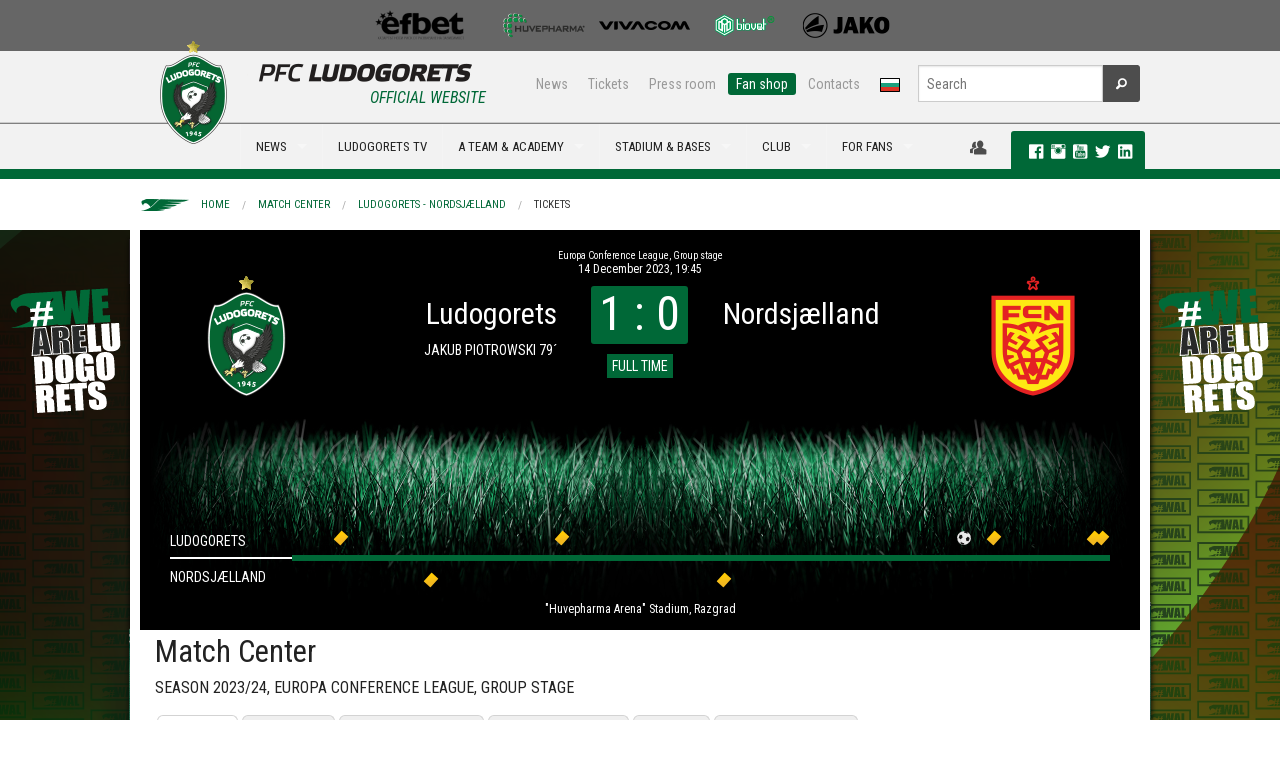

--- FILE ---
content_type: text/html; charset=utf-8
request_url: https://ludogorets.com/en/match-center/?m=1995&t=tickets
body_size: 8372
content:
<!DOCTYPE html>
<!--[if IE 9]><html class="lt-ie10" lang="en" > <![endif]-->
<html class="no-js" lang="en" >
  <head>
    <meta charset="utf-8" />
    <meta name="viewport" content="width=device-width, initial-scale=1.0" />
    <meta http-equiv="X-UA-Compatible" content="IE=Edge,chrome=1" />
	<meta name="keywords" content="" />
	<meta name="description" content="" />
	<title>Match Center: Ludogorets - Nordsjælland, 14.12.2023: Tickets | PFC Ludogorets</title>
	<meta property="og:url" content="https://www.ludogorets.com/en/match-center/?m=1995&amp;t=tickets" />
	<meta property="og:image" content="https://www.ludogorets.com/news/2020/20200703105447_medium.jpg" />

    <link rel='stylesheet' href='https://fonts.googleapis.com/css?family=Roboto+Condensed:400,700,700italic,400italic&subset=cyrillic,latin' type='text/css' />
    <link rel="stylesheet" href="//ajax.googleapis.com/ajax/libs/jqueryui/1.10.4/themes/smoothness/jquery-ui.css" />
    <link rel="stylesheet" href="/css/foundation.css" />
    <link rel="stylesheet" href="/css/foundation-icons/foundation-icons.css" />
    <link rel="stylesheet" href="/css/responsive-tables.css" />
    <link rel="stylesheet" href="/js/videoplayer/skin/minimalist.css" />
    <link rel="stylesheet" href="/js/slick-1.3.12/slick/slick.css" />
    <link rel="stylesheet" href="/main_template.css?t=2026012407" type="text/css" />
        
    <link rel="shortcut icon" href="/favicon.ico" type="image/x-icon" />
       
    <script src="/js/vendor/modernizr.js"></script>
    <script src="/js/vendor/jquery.js"></script>
    <script src="/js/videoplayer/flowplayer.min.js"></script>
  </head>
<body>

<div class="fullwidth noscroll web"> <!--BANNER-START-->
<!--<div class="bgr-black">
	<div class="row">
		<div class="large-12 hide-for-small text-center banner-728x90">
			<a href="#"><img src="/images/Root/content/web/bg/header/top_banner/images/AurubisBanner728x90.png" /></a>
		</div>
	</div>
</div>-->
<!--BANNER-END-->
<!--SPONSORS-START-->
<div class="bgr-gray">
  <div class="row">
    <div class="medium-12 hide-for-small text-center sponsors-small">

      <a href="/en/sponsors/" id="sp-img">&nbsp;</a>

    </div>
  </div>
</div>
<!--SPONSORS-END-->
<div id="fb-root"></div>
<script>(function(d, s, id) {
  var js, fjs = d.getElementsByTagName(s)[0];
  if (d.getElementById(id)) return;
  js = d.createElement(s); js.id = id;
  js.src = 'https://connect.facebook.net/en_US/sdk.js#xfbml=1&version=v2.10&appId=444819059222342';
  fjs.parentNode.insertBefore(js, fjs);
}(document, 'script', 'facebook-jssdk'));</script>
<!--MENU-START-->
<div class="bgr-whitegray border-bottom hide-for-small">
	<div class="row collapse">
		<div class="medium-4 columns" style="height:70px;"></div>
		<div class="medium-8 text-right columns">
			<div class="row collapse">
				<div class="small-8 columns nav-sub">
					<dl class="sub-nav right">
						<dd><a href="/en/news/">News</a></dd>
						<dd><a href="/en/stadium/tickets/">Tickets</a></dd> 
						<dd><a href="/en/press-office/">Press room</a></dd> 
						<dd class="active"><a href="https://fanshop.ludogorets.com/en/" target="_blank">Fan shop</a></dd> 
						<dd><a href="/en/about/contacts/">Contacts</a></dd> 
						<dd><a href="/bg/"><img src="/images/Root/content/web/bg/header/main_menu/images/langBG.png" /></a></dd>
					</dl>
				</div>
				<div class="small-4 columns nav-search">
					<form method="get" action="/en/search/" id="searchForm">
						<div class="row collapse">
							<div class="small-10 columns">
								<input type="text" name="s" placeholder="Search" maxlength="45">
							</div>
							<div class="small-2 columns">
								<button type="submit" class="button fi-magnifying-glass postfix radius secondary"></button>
							</div>
						</div>
					</form>
				</div>
			</div>
		</div>
	</div>
</div>
<div class="bgr-whitegray border-top border-bottom-green relative">
	<div class="row collapse relative">
		<div class="contain-to-grid">
			<nav class="top-bar" data-topbar>
				<ul class="title-area">
					<li class="name">
						<div class="hide-for-medium-up bgr-whitegray">
							<a href="/en/"><img src="/images/Root/content/web/bg/header/main_menu/images/logoEN-small_2025.png" style="height:35px;margin:5px;border:none;" /></a>
							<a href="/bg/"><img src="/images/Root/content/web/bg/header/main_menu/images/langBG.png" style="position:absolute;top:15px;right:80px;border:none;z-index:99" /></a>
						</div>
					</li>
					<li class="toggle-topbar menu-icon"><a href="#"><span class="primary">MENU <i class="fi-list"></i></span></a></li>
				</ul>
				
				<section class="top-bar-section">
					<ul class="left">
						<li>
							<div class="hide-for-small" style="width:100px">
								<a href="/en/" style="font-size:0;line-height:0">
                                	<img src="/images/Root/content/web/bg/header/main_menu/images/logoEN_2025.png" style="position:absolute;left:0px;top:-83px;border:none;" />
                                </a>
                                <div id="official"><h6 class="subheader ucase txt-green">Official Website</h6></div>
							</div>
						</li>
                                          
<li class="divider"></li>
<li class="hide-for-medium-up has-dropdown">
    <a href="javascript:;">NEWS</a>
    <ul class="dropdown">
        <li><a href="/en/news/">News</a></li>
        <li><a href="/en/galleries/">Galleries</a></li>
        <li class="divider"></li>
        <li><a href="/en/news/?c=1">Club</a></li>
        <li><a href="/en/news/?c=3">Transfers</a></li>
        <li><a href="/en/news/?c=4">Reporting</a></li>
        <li><a href="/en/news/?c=5">Interviews</a></li>
        <li><a href="/en/news/?c=6">Upcoming</a></li>
        <li><a href="/en/news/?c=7">Youth Academy</a></li>
    </ul>
</li>
<li class="show-for-medium-up has-dropdown megaMenu">
    <a href="javascript:;" data-megadropdown="mega-news">NEWS</a>
</li> 
<li class="divider"></li>
<li class="hide-for-medium-up">
    <a href="http://ludogorets.tv/" target="_blnak">LUDOGORETS TV</a>
</li>
<li class="show-for-medium-up megaMenu">
    <a href="http://ludogorets.tv/" target="_blnak">LUDOGORETS TV</a>
</li> 
<li class="divider"></li>
<li class="has-dropdown hide-for-medium-up">
    <a href="javascript:void(0)">A TEAM & ACADEMY</a>
    <ul class="dropdown">
        <li class="has-dropdown hide-for-medium-up">
            <a href="javascript:;">A team</a>
            <ul class="dropdown">
                <li><a href="/en/teams/a-team/">А team</a></li>
                <li class="devider"></li>
                <li><a href="/en/games/">Fixtures & rezults</a></li>
                <li><a href="/en/league-table/">League table</a></li>
                <li><a href="/en/a-team/">Players</a></li>
                <li><a href="/en/about/sport-department/">Sport department</a></li>
            </ul>
        </li>
        <li class="divider"></li>
        <li class="has-dropdown hide-for-medium-up">
			<a href="javascript:;">B team</a>
            <ul class="dropdown">
                <li><a href="/en/teams/b-team/">B team</a></li>
                <li class="devider"></li>
                <li><a href="/en/games/?c=12">FIXTURES & RESULTS</a></li>
                <li><a href="/en/league-table/?c=12">League table</a></li>
                <li><a href="/en/b-team/">Players</a></li>
                <li><a href="/en/b-team/sport-department/">Sport Department</a></li>
            </ul>
        </li>
        <li class="divider"></li>
        <li class="has-dropdown hide-for-medium-up">
            <a href="javascript:;">Academy</a>
            <ul class="dropdown">
            <li><a href="/en/teams/#youth">Teams</a></li>
            <li><a href="/en/news/?c=7">News</a></li>
            <li><a href="/en/academy/methods-of-work/">Methods of work</a></li>
            <!--<li><a href="/en/academy/managament/">Managament</a></li>-->
            </ul>
        </li>
        <li class="divider"></li>
        <li class="has-dropdown hide-for-medium-up">
			<a href="javascript:;">Women team</a>
            <ul class="dropdown">
                <li><a href="/en/teams/w-team/">Women team</a></li>
                <li class="devider"></li>
                <li><a href="/en/games/?c=17">FIXTURES & RESULTS</a></li>
                <li><a href="/en/w-team/">Players</a></li>
                <li><a href="/en/w-team/sport-department/">Sport Department</a></li>
            </ul>
        </li>
    </ul>
</li>
<li class="show-for-medium-up has-dropdown megaMenu">
    <a href="javascript:;" data-megadropdown="mega-on-the-pitch">A TEAM & ACADEMY</a>
</li> 
<li class="divider"></li>
<li class="has-dropdown hide-for-medium-up">
    <a href="javascript:;">STADIUM & BASES</a>
    <ul class="dropdown">
    	<li class="has-dropdown hide-for-medium-up">
        	<a href="javascript:;">Huvepharma Arena</a>
            <ul class="dropdown">
                <li><a href="/en/stadium/">Huvepharma Arena</a></li>
                <li class="divider"></li>
                <li><a href="/en/stadium/schema/">Seating plan & Instructions</a></li>
                <li><a href="/en/stadium/season-cards/">Membership cards</a></li>
                <li><a href="/en/stadium/tickets/">Tickets - prices</a></li>
            </ul>
        </li>
        <li class="divider"></li>
        <li class="has-dropdown hide-for-medium-up">
        	<a href="javascript:;">Ludogorets sport center</a>
            <ul class="dropdown">
                <li><a href="/en/sport-center/">Ludogorets sport center</a></li>
                <li class="divider"></li>
                <li><a href="/en/sport-center/360-view/">Virtual Tour</a></li>
            	<li><a href="/en/sport-center/for-rent/">Rent</a></li>
            </ul>
        </li>
        <li class="divider"></li>
        <li class="has-dropdown hide-for-medium-up">
        	<a href="javascript:;">Football Academy Ludogorets</a>
            <ul class="dropdown">
              <li><a href="/en/academy/training-facilities/">Football Academy Ludogorets</a></li>
              <li class="divider"></li>
                <li><a href="/en/academy/training-facilities/360-view/">Virtual Tour</a></li>
        	<li><a href="/en/sport-center/hostel/">Hosts</a></li>
            </ul>
        </li>

    </ul>
</li>
<li class="show-for-medium-up has-dropdown megaMenu">
    <a href="javascript:;" data-megadropdown="mega-stadium">STADIUM & BASES</a>
</li> 
<li class="divider"></li>
<li class="has-dropdown hide-for-medium-up">
    <a href="javascript:;">Club</a>
    <ul class="dropdown">
        <li class="has-dropdown hide-for-medium-up">
            <a href="javascript:;">About us</a>
            <ul class="dropdown">
                <li><a href="javascript:;">About us</a></li>
                <li class="divider"></li>
                <li><a href="/en/history/">History</a></li>
                <li><a href="/en/about/eagle/">Mascot</a></li>
                <li><a href="/en/teams/">Teams</a></li>
		<li><a href="/en/academy/">Youth Academy</a></li>
                <li><a href="/en/about/management/">Management</a></li>
                <li><a href="/en/about/sport-department/">Sport department</a></li>
                <li><a href="/en/a-team/selection-board/">Selection board</a></li>
                <li><a href="/en/location/">Location</a></li>
                <li><a href="/en/about/contacts/">Contacts</a></li>
            </ul>
        </li>
        <li class="divider"></li>
        <li class="has-dropdown hide-for-medium-up">
            <a href="javascript:;">Hall of fame</a>
            <ul class="dropdown">
                <li><a href="/en/hall-of-fame/">Hall of fame</a></li>
                <li class="divider"></li>
        <li><a href="/en/hall-of-fame/2024-25/">Fourteenth title</a></li>
        <li><a href="/en/hall-of-fame/2023-24/">Тhirteenth title</a></li>
        <li><a href="/en/hall-of-fame/2022-23/">Twelfth title</a></li>
        <li><a href="/en/hall-of-fame/2021-22/">Eleventh title</a></li>
        <li><a href="/en/hall-of-fame/2020-21/">Tenth title</a></li>
        <li><a href="/en/hall-of-fame/2019-20/">Ninth title</a></li>
        <li><a href="/en/hall-of-fame/2018-19/">Eight title</a></li>
        <li><a href="/en/hall-of-fame/2017-18/">Sevent title</a></li>
        <li><a href="/en/hall-of-fame/2016-17/">Sixth title</a></li>
        <li><a href="/en/hall-of-fame/2015-16/">Fifth title</a></li>
        <li><a href="/en/hall-of-fame/2014-15/">Fourth title</a></li>
        <li><a href="/en/hall-of-fame/2013-14/">Third title</a></li>
        <li><a href="/en/hall-of-fame/2012-13/">Second title</a></li>
        <li><a href="/en/hall-of-fame/2011-12/">First title</a></li>
                <!--<li><a href="/en/hall-of-fame/european-tournaments/">Achievements & Records</a></li>-->
            </ul>
        </li>
        <li class="divider"></li>
        <li class="has-dropdown hide-for-medium-up">
            <a href="javascript:;">Partners</a>
            <ul class="dropdown">
            	<li><a href="/en/general-sponsor/">General sponsor</a></li>
                <li><a href="/en/sponsors/">Sponsors</a></li>
                <li><a href="/en/partnership/">Partnership</a></li>
            </ul>
        </li>
    </ul>
</li>
<li class="show-for-medium-up has-dropdown megaMenu">
    <a href="javascript:;" data-megadropdown="mega-club">CLUB</a>
</li>
<li class="divider"></li>
<li class="has-dropdown hide-for-medium-up">
    <a href="javascript:;">For fans</a>
    <ul class="dropdown">
        <li><a href="https://fanshop.ludogorets.com/">Fan shop</a></li>
        <li class="divider"></li>
        <li class="has-dropdown hide-for-medium-up">
        	<a href="javascript:;">Fan clubs</a>
            <ul class="dropdown">
                <li><a href="/en/fan-clubs/">Fan Clubs</a></li>
                <li class="divider"></li>
                <li><a href="http://ludogorec.net" target="_blank">NFC Razgrad</a></li>
                <li><a href="https://www.facebook.com/ludogorecsf?fref=photo&__mref=message" target="_blank">NFC Sofia</a></li>
                <li><a href="https://www.facebook.com/groups/593604067386499/" target="_blank">FC Popovo</a></li>
                <li><a href="http://ludogoretsvarna.com/" target="_blank">FC Varna</a></li>
                <li><a href="https://www.facebook.com/ludogorets.fenclubsandanski?fref=ts" target="_blank">FC Sandanski</a></li>
                <li><a href="https://www.facebook.com/ludogoretsruse" target="_blank">FC Ruse</a></li>
                <li><a href="javascript:;">Green Ladies</a></li>
             </ul>
    	</li>
    </ul>
</li>
<li class="show-for-medium-up has-dropdown megaMenu">
    <a href="javascript:;" data-megadropdown="mega-for-fans">FOR FANS</a>
</li>
						
					</ul>
				</section>
			</nav>
		</div>
<div id="mega-social" class="hide-for-small">
    <div>
    	
		<a href="javascript:;" data-dropdown="drop-member" data-options="is_hover:true; hover_timeout:2000" id="a-drop-member" style="color:#4d4d4d;"><i class="fi-torsos-male-female large"></i></a>
	    <ul id="drop-member" data-dropdown-content class="f-dropdown f-drop-menu" aria-hidden="true" tabindex="-1">
	    	<li style="cursor:default;background:none;"><img src="/images/Root/content/web/bg/center/membership/images/WAL.png" style="width:90%;margin:10px 10px 0 0" /><li>
	    	<li><a href="/en/membership/members/?t=register"><i class="fi-star"></i>Register</a></li>
	        <li><a href="/en/membership/members/"><i class="fi-star"></i>Login</a></li>
	  	</ul>
        
    	<div class="label radius">
            <a href="https://www.facebook.com/pfcludogorets1945" target="_blank" rel="publisher"><i class="fi-social-facebook txt-white p-l-10"></i></a>
            <a href="https://instagram.com/pfcludogorets1945" target="_blank"><i class="fi-social-instagram txt-white large"></i></a>
            <a href="https://www.youtube.com/PFCLudogorets1945?sub_confirmation=1" target="_blank" rel="publisher"><i class="fi-social-youtube txt-white large"></i></a>
            <a href="https://twitter.com/Ludogorets1945" target="_blank"><i class="fi-social-twitter txt-white large"></i></a> 
            <a href="https://www.linkedin.com/company/pfcludogorets1945/" target="_blank"><i class="fi-social-linkedin txt-white large"></i></a>        
       
</div>
    </div>
</div>
	</div>
	<div class="show-for-medium-up">
		<!-- Mega Menu Content Blocks -->
        
<div id="mega-news" class="mega-menu-content hide">
  <div class="row">
  
    <div class="medium-4 columns">
      <ul class="dropdown-mm">
        <li><a href="/en/news/">NEWS</a></li>
        <li><a href="/en/galleries/">Galleries<span class="label radius alert">NEW</span></a></li>
        <li class="divider"></li>
        <li><a href="/en/news/?c=1"><i class="fi-star"></i>Club</a></li>
        <li><a href="/en/news/?c=3"><i class="fi-star"></i>Transfers</a></li>
        <li><a href="/en/news/?c=4"><i class="fi-star"></i>Reporting</a></li>
        <li><a href="/en/news/?c=5"><i class="fi-star"></i>Interviews</a></li>
        <li><a href="/en/news/?c=6"><i class="fi-star"></i>Upcoming</a></li>
        <li><a href="/en/news/?c=7"><i class="fi-star"></i>Youth Academy</a></li>
      </ul>
    </div>
    
    
			<div class="medium-2 medium-offset-2 columns">
				<a href="/en/news/?i=7372"><img src="/news/2026/20260121215657_th.jpg" class="th" width="100%" /><span class="label radius secondary ucase">21 January 2026</span>  <span class="label radius alert">NEW</span> <h6>Per-Mathias Hogmo: My players like an atmosphere...</h6></a>
      		</div>
			<div class="medium-2 columns">
				<a href="/en/news/?i=7370"><img src="/news/2026/20260119153346_th.jpg" class="th" width="100%" /><span class="label radius secondary ucase">19 January 2026</span>  <span class="label radius alert">NEW</span> <h6>Ludogorets fly to Glasgow from Antalya</h6></a>
      		</div>
			<div class="medium-2 columns">
				<a href="/en/news/?i=7365"><img src="/news/2026/20260116154420_th.jpg" class="th" width="100%" /><span class="label radius secondary ucase">16 January 2026</span>  <span class="label radius alert">NEW</span> <h6>Rwan Cruz returns to Ludogorets</h6></a>
      		</div>
  
  </div>
  
  <div class="msg-line">
  <div class="row">
    <div class="medium-12 columns">
    	<div class="marquee">
            <a href="/en/news/?i=1142">
            <!--    <i class="fi-star"></i> Ludogorets played a great match against Steaua and entered into the Champions League. The heroes of the game became Cosmin Motsi. <i class="fi-star"></i>  -->
            </a>
     	</div>
     </div>
  </div>
</div>
  
</div> 
<div id="mega-tv" class="mega-menu-content hide">
    <div class="row">
        <div class="medium-4 columns">
            <ul class="dropdown-mm">
                <li><a href="/en/video/">All Video</a></li>
                <li class="divider"></li>
                <li><a href="/en/video/?c=1"><i class="fi-star"></i>Club</a></li>
                <li><a href="/en/video/?c=3"><i class="fi-star"></i>Transfers</a></li>
                <li><a href="/en/video/?c=4"><i class="fi-star"></i>Reporting</a></li>
                <li><a href="/en/video/?c=7"><i class="fi-star"></i>Youth Academy</a></li>
            </ul>
        </div>
        
			<div class="medium-2 medium-offset-2 columns">
				<a href="/en/video/?i=2665"><img src="/video/2026/20260123224005.jpg" class="th" width="100%" /><span class="label radius secondary ucase">23 January 2026</span>  <span class="label radius alert">NEW</span> <h6>Ludogorets II - Lokomotiv (Gorna Oryahovitsa) 0:0</h6> </a>
      		</div>
			<div class="medium-2 columns">
				<a href="/en/video/?i=2664"><img src="/video/2026/20260121220145.jpg" class="th" width="100%" /><span class="label radius secondary ucase">21 January 2026</span>  <span class="label radius alert">NEW</span> <h6>Press conference before Rangers</h6> </a>
      		</div>
			<div class="medium-2 columns">
				<a href="/en/video/?i=2663"><img src="/video/2026/20260121194125.jpg" class="th" width="100%" /><span class="label radius secondary ucase">21 January 2026</span>  <span class="label radius alert">NEW</span> <h6>Ludogorets II - Sevlievo 2:1</h6> </a>
      		</div>
    </div>
    <div class="msg-line">
  <div class="row">
    <div class="medium-12 columns">
    	<div class="marquee">
            <a href="/en/news/?i=1142">
            <!--    <i class="fi-star"></i> Ludogorets played a great match against Steaua and entered into the Champions League. The heroes of the game became Cosmin Motsi. <i class="fi-star"></i>  -->
            </a>
     	</div>
     </div>
  </div>
</div>
</div>
<div id="mega-on-the-pitch" class="mega-menu-content hide">
    <div class="row">
        <div class="medium-3 columns">
            <ul class="dropdown-mm">
                <li><a href="/en/teams/a-team/">A team</a></li>
                <li class="divider"></li>
                <li><a href="/en/games/"><i class="fi-star"></i>FIXTURES & RESULTS</a></li>
                <li><a href="/en/league-table/"><i class="fi-star"></i>League table</a></li>
                <li><a href="/en/a-team/"><i class="fi-star"></i>Players</a></li>
                <li><a href="/en/about/sport-department/"><i class="fi-star"></i>SPORT DEPARTMENT</a></li>
            </ul>
        </div>
        <div class="medium-3 columns">
            <ul class="dropdown-mm">
                <li><a href="/en/teams/b-team/">B team</a></li>
                <li class="divider"></li>
                <li><a href="/en/games/?c=12"><i class="fi-star"></i>FIXTURES & RESULTS</a></li>
                <li><a href="/en/league-table/?c=12"><i class="fi-star"></i>League table</a></li>
                <li><a href="/en/b-team/"><i class="fi-star"></i>Players</a></li>
                <li><a href="/en/b-team/sport-department/"><i class="fi-star"></i>Sport Department</a></li>
            </ul>
        </div>
        <div class="medium-3 columns end">
          <ul class="dropdown-mm">
            <li><a href="/en/academy/">Academy</a></li>
            <li class="divider"></li>
            <li><a href="/en/teams/#youth"><i class="fi-star"></i>Teams</a></li>
            <li><a href="/en/news/?c=7"><i class="fi-star"></i>News</a></li>
            <li><a href="/en/academy/methods-of-work/"><i class="fi-star"></i>Methods of work</a></li>
            <!--<li><a href="/en/academy/managament/"><i class="fi-star"></i>Managament</a></li>-->
          </ul>
        </div>
        <div class="medium-3 columns">
            <ul class="dropdown-mm">
                <li><a href="/en/teams/w-team/">Women team</a></li>
                <li class="divider"></li>
                <li><a href="/en/games/?c=17"><i class="fi-star"></i>FIXTURES & RESULTS</a></li>
                <li><a href="/en/w-team/"><i class="fi-star"></i>Players</a></li>
                <li><a href="/en/w-team/sport-department/"><i class="fi-star"></i>Sport Department</a></li>
            </ul>
        </div>
    </div>
    <div class="msg-line">
  <div class="row">
    <div class="medium-12 columns">
    	<div class="marquee">
            <a href="/en/news/?i=1142">
            <!--    <i class="fi-star"></i> Ludogorets played a great match against Steaua and entered into the Champions League. The heroes of the game became Cosmin Motsi. <i class="fi-star"></i>  -->
            </a>
     	</div>
     </div>
  </div>
</div>
</div> 
<div class="mega-menu-content hide" id="mega-stadium">
  <div class="row">
    <div class="medium-3 columns p-b-10"><a href="#"><img src="/images/Root/content/web/bg/header/main_menu/mega/images/3_th_2020.jpg" class="th" width="100%" /> </a>
    </div>
    <div class="medium-3 columns">
      <ul class="dropdown-mm">
        <li><a href="/en/stadium/">Huvepharma Arena</a></li>
        <li class="divider"></li>
        <li><a href="/en/stadium/schema/"><i class="fi-star"></i>Seating plan & instructions</a></li>
        <li><a href="/en/stadium/season-cards/"><i class="fi-star"></i>Membership Cards</a></li>
        <li><a href="/en/stadium/tickets/"><i class="fi-star"></i>Tickets - Prices</a></li>
      </ul>
    </div>    

    <div class="medium-3 columns">
      <ul class="dropdown-mm">
        <li><a href="/en/sport-center/">LUDOGORETS SPORT CENTER</a></li>
        <li class="divider"></li>
        <li><a href="/en/sport-center/360-view/"><i class="fi-star"></i>Virtual Tour</a></li>
        <li><a href="/en/sport-center/for-rent/"><i class="fi-star"></i>Rent</a></li>
      </ul>
    </div>
    <div class="medium-3 columns end">
      <ul class="dropdown-mm">
        <li><a href="/en/academy/training-facilities/">Football Academy Ludogorets</a></li>
        <li class="divider"></li>
        <li><a href="/en/academy/training-facilities/360-view/"><i class="fi-star"></i>Virtual Tour</a></li>
        <li><a href="/en/sport-center/hostel/"><i class="fi-star"></i>Hostels</a></li>
      </ul>
    </div>
  </div>
  <div class="msg-line">
  <div class="row">
    <div class="medium-12 columns">
    	<div class="marquee">
            <a href="/en/news/?i=1142">
            <!--    <i class="fi-star"></i> Ludogorets played a great match against Steaua and entered into the Champions League. The heroes of the game became Cosmin Motsi. <i class="fi-star"></i>  -->
            </a>
     	</div>
     </div>
  </div>
</div>
</div> 
<div id="mega-club" class="mega-menu-content hide">
  <div class="row">
    <div class="medium-3 columns"> <img src="/images/Root/content/web/bg/header/main_menu/mega/images/2_th_2020.jpg" class="th" width="100%" /> </div>
    <div class="medium-3 columns">
      <ul class="dropdown-mm">
        <li><a href="javascript:;">About us</a></li>
        <li class="divider"></li>
        <li><a href="/en/history/"><i class="fi-star"></i>History</a></li>
        <li><a href="/en/about/eagle/"><i class="fi-star"></i>Mascot</a></li>
        <li><a href="/en/academy/"><i class="fi-star"></i>Youth Academy </a></li>
        <li><a href="/en/teams/"><i class="fi-star"></i>Teams</a></li>
        <li><a href="/en/about/management/"><i class="fi-star"></i>Management</a></li>
        <li><a href="/en/about/sport-department/"><i class="fi-star"></i>Sport department</a></li>
        <li><a href="/en/a-team/selection-board/"><i class="fi-star"></i>Selection board</a></li>
        <li><a href="/en/location/"><i class="fi-star"></i>Location</a></li>
        <li><a href="/en/about/contacts/"><i class="fi-star"></i>Contacts</a></li>
      </ul>
    </div>
    <div class="medium-3 columns">
      <ul class="dropdown-mm">
        <li><a href="/en/hall-of-fame/">Hall of fame</a></li>
        <li class="divider"></li>
        <li><a href="/en/hall-of-fame/2024-25/"><i class="fi-star"></i>Fourteenth title</a></li>
        <li><a href="/en/hall-of-fame/2023-24/"><i class="fi-star"></i>Тhirteenth title</a></li>
        <li><a href="/en/hall-of-fame/2022-23/"><i class="fi-star"></i>Twelfth title</a></li>
        <li><a href="/en/hall-of-fame/2021-22/"><i class="fi-star"></i>Eleventh title</a></li>
        <li><a href="/en/hall-of-fame/2020-21/"><i class="fi-star"></i>Tenth title</a></li>
        <li><a href="/en/hall-of-fame/2019-20/"><i class="fi-star"></i>Ninth title</a></li>
        <li><a href="/en/hall-of-fame/2018-19/"><i class="fi-star"></i>Eight title</a></li>
        <li><a href="/en/hall-of-fame/2017-18/"><i class="fi-star"></i>Sevent title</a></li>
        <li><a href="/en/hall-of-fame/2016-17/"><i class="fi-star"></i>Sixth title</a></li>
        <li><a href="/en/hall-of-fame/2015-16/"><i class="fi-star"></i>Fifth title</a></li>
        <li><a href="/en/hall-of-fame/2014-15/"><i class="fi-star"></i>Fourth title</a></li>
        <li><a href="/en/hall-of-fame/2013-14/"><i class="fi-star"></i>Third title</a></li>
        <li><a href="/en/hall-of-fame/2012-13/"><i class="fi-star"></i>Second title</a></li>
        <li><a href="/en/hall-of-fame/2011-12/"><i class="fi-star"></i>First title</a></li>
        <!--<li><a href="/en/hall-of-fame/european-tournaments/"><i class="fi-star"></i>achievements & records</a></li>-->
      </ul>
    </div>
    <div class="medium-3 columns">
      <ul class="dropdown-mm">
        <li><a href="/en/sponsors/">partners</li>
        <li class="divider"></li>
        <li><a href="/en/general-sponsor/"><i class="fi-star"></i>General sponsor</a></li>
        <li><a href="/en/sponsors/"><i class="fi-star"></i>sponsors</a></li>
        <li><a href="/en/partnership/"><i class="fi-star"></i>partnership</a></li>
      </ul>
    </div>
  </div>
  <div class="msg-line">
  <div class="row">
    <div class="medium-12 columns">
    	<div class="marquee">
            <a href="/en/news/?i=1142">
            <!--    <i class="fi-star"></i> Ludogorets played a great match against Steaua and entered into the Champions League. The heroes of the game became Cosmin Motsi. <i class="fi-star"></i>  -->
            </a>
     	</div>
     </div>
  </div>
</div>
</div>
<div id="mega-for-fans" class="mega-menu-content hide">
    <div class="row">
        <div class="medium-3 columns p-b-10">
            <img src="/images/Root/content/web/bg/header/main_menu/mega/images/4_th_2020.jpg" class="th" width="100%" />
        </div>
        <div class="medium-3 medium-offset-3 columns end">
            <ul class="dropdown-mm">
                <li><a href="https://fanshop.ludogorets.com/en/">Fan Shop</a></li>
                <li class="divider"></li>
                <li><a href="/en/stadium/season-cards/"><i class="fi-star"></i>Membership Cards</a></li>
                <li><a href="/en/stadium/tickets/"><i class="fi-star"></i>Tickets</a></li>
                <li><a href="/en/stadium/schema/"><i class="fi-star"></i>SEATING PLAN</a></li>
            </ul>
        </div>
        <div class="medium-3 columns end">
            <ul class="dropdown-mm">
                <li><a href="/en/fan-clubs/">FAN Clubs</a></li>
                <li class="divider"></li>
                <li><a href="http://ludogorec.net" target="_blank"><i class="fi-star"></i>NFC Razgrad</a></li>
                <li><a href="https://www.facebook.com/ludogorecsf?fref=photo&__mref=message" target="_blank"><i class="fi-star"></i>NFC Sofia</a></li>
                <li><a href="https://www.facebook.com/groups/593604067386499/" target="_blank"><i class="fi-star"></i>FC Popvo</a></li>
                <li><a href="http://ludogoretsvarna.com/" target="_blank"><i class="fi-star"></i>FC Варна</a></li>
                <li><a href="https://www.facebook.com/ludogorets.fenclubsandanski?fref=ts" target="_blank"><i class="fi-star"></i>FC Sandanski</a></li>
                <li><a href="https://www.facebook.com/ludogoretsruse" target="_blank"><i class="fi-star"></i>FC Ruse</a></li>
                <li><a href="javascript:;"><i class="fi-star"></i>Green Ladies</a></li>
            </ul>
        </div>
    </div>
    <div class="msg-line">
  <div class="row">
    <div class="medium-12 columns">
    	<div class="marquee">
            <a href="/en/news/?i=1142">
            <!--    <i class="fi-star"></i> Ludogorets played a great match against Steaua and entered into the Champions League. The heroes of the game became Cosmin Motsi. <i class="fi-star"></i>  -->
            </a>
     	</div>
     </div>
  </div>
</div>
</div>

		<!-- Mega Menu Content Blocks End-->
	</div>
</div>
<!--MENU-END-->
  <div class="relative" style="overflow:hidden;">

    <div class="relative hide-for-small">
      <div style="position:absolute;width:100%;height:1000px;background:url(/images/Root/content/web/bg/center/match-center/images/match-center-branding-none.png) center top no-repeat;cursor:pointer;" onclick="location.href='/shop/en/'"></div>
    </div> 

    
    
		<!--HEADER-START-->
		<div class="relative row hide-for-small clearfix p-tb-10">
			<nav class="breadcrumbs">
			<a href="/en/">Home</a> <a href="/en/match-center/">Match Center</a> <a href="/en/match-center/?m=1995">Ludogorets - Nordsjælland</a> <a href="javascript:void(0)" class="current">Tickets</a> 
			</nav> 
		</div>
		<!--HEADER-END-->
		<!--SLIDER-START-->
		<div class="bgr-black">
			<div class="row collapse">
				<div class="small-12 columns" id="mc_headbox_1995"> <div class="mc_head"><div class="row collapse"><div class="small-12 columns text-center mc_date"><h6>Europa Conference League, Group stage</h6><h5>14 December 2023, 19:45</h5></div></div><div class="row collapse mc_teams"><div class="small-2 columns text-right"><img src="/team/20250721114616_team.png" /></div><div class="small-3 columns text-right"><h3>Ludogorets</h3><h6>JAKUB PIOTROWSKI 79´</h6></div><div class="small-2 columns text-center"><h2 class="label radius">1 : 0</h2><br><h3 class="label st_10">FULL TIME</h2></div><div class="small-3 columns"><h3>Nordsjælland</h3></div><div class="small-2 columns"><img src="/team/20230904130412_team.png" /></div></div><div class="row collapse mc_stadium">"Huvepharma Arena" Stadium, Razgrad</div><style>#mc_head_tl_1995 > .mc_t_guest > ul > li:nth-child(1):before{width:100%;} #mc_head_tl_1995 > .mc_t_guest > ul > li:nth-child(2):before{width:100%;} #mc_head_tl_1995 > .mc_t_guest > ul > li:nth-child(3):before{width:100%;} #mc_head_tl_1995 > .mc_t_guest > ul > li:nth-child(4):before{width:100%;} </style><div class="mc_head_tl" id="mc_head_tl_1995"><div class="mc_t_host"><h4>Ludogorets</h4><ul><li style="left:0%;width:50%"><i class="ico ev_81" title="6´, BERNARD TEKPETEY" style="left:12.0%"></i><i class="ico ev_81" title="33´, SONCO SUNDBERG" style="left:66.0%"></i></li><li style="left:50%;width:50%"><i class="ico ev_61" title="79´, JAKUB PIOTROWSKI" style="left:64.2%"></i><i class="ico ev_81" title="83´, MATIAS TISSERA" style="left:71.7%"></i><i class="ico ev_81" title="90+6´, IVAN YORDANOV" style="left:96.2%"></i><i class="ico ev_81" title="90+7´, SPAS DELEV" style="left:98.1%"></i></li></ul></div><div class="mc_t_guest"><h4>Nordsjælland</h4><ul><li style="left:0%;width:50%"><i class="ico ev_81" title="17´, BENJAMIN NYGREN" style="left:34.0%"></i></li><li style="left:50%;width:50%"><i class="ico ev_81" title="48´, MARTIN FRESE" style="left:5.7%"></i></li></ul></div></div></div></div>
			</div>
		</div>
		<!--SLIDER-END-->
		<!--TAB-START-->
		<div class="bgr-white">
	    	
			<div class="row">
				<div class="columns">
					<h1>Match Center</h1>
					<h6 class="ucase">SEASON 2023/24, Europa Conference League, Group stage</h6>
				</div>
			</div>
			<div class="row">
				<div class="columns mc_tabs_c">
					<ul class="mc_tabs">
						<li class="tab-title active"><a href="/en/match-center/?m=1995&t=tickets">Tickets</a></li>
						<li class="tab-title"><a href="/en/match-center/?m=1995&t=stats">Statistics</a></li>
						<li class="tab-title"><a href="/en/match-center/?m=1995&t=before">Before The Game</a></li>
						<li class="tab-title"><a href="/en/match-center/?m=1995&t=livescore">Minute by minute</a></li>
						<li class="tab-title"><a href="/en/match-center/?m=1995&t=report">Report</a></li>
						<li class="tab-title"><a href="/en/match-center/?m=1995&t=media">Gallery And Video</a></li>
					</ul>
				</div>
			</div>
			
			<div style="min-height:40px;">
				
			<!--NEWS ITEM-START-->
			<div class="bgr-white news-item">
				<div class="row">
					<div class="medium-6 columns">
						<h1>The sale of tickets for the match with Nordsjaelland continues</h1>
						<h4><small class="lcase">11 December 2023</small></h4>
					</div>
					<div class="medium-6 columns img">
						<img src="/news/2023/20231211122037_medium.jpg">
					</div>
				</div>
			</div>
			<div class="bgr-white news-item p-t-10">
				<div class="row">
					<div class="medium-12 columns clearfix content-text">
						<p>PFC Ludogorets reminds its fans that the sale of tickets for the final decisive match of the Conference League group stage against Nordsjaelland&nbsp;continues. The match will be played on December 14 at 19:45 at the Huvepharma Arena stadium in Razgrad. Tickets will be sold on the Eagle's Nest basis today, tomorrow and Wednesday from 10.00 am to 6.00 pm. On the day of the match - Thursday, the counter will be open from 11.00 am until the start of the match.</p>
<p>The club informs that tickets can also be purchased online at: <a href="https://tickets.ludogorets.com">https://tickets.ludogorets.com&nbsp;</a></p>
<p><strong>IMPORTANT</strong>: Online tickets must be printed on paper.</p>
<p>Ticket prices for the match with Nordsjaelland&nbsp;are:</p>
<p>Sector V, blocks 1 and 6 &ndash; BGN 20<br />Sector V, blocks 2, 3, 4 and 5 &ndash; BGN 30<br />Sector B (Moti) - BGN 15<br />Sector G &ndash; BGN 15</p>
<p>Ludogorets informs its fans that for this meeting, sector "G" will be for Eagles fans.</p>
					</div>
				</div>
			</div>
			<!--NEWS ITEM-END-->
			</div>
	    </div>
	    
	    <!--TAB-END-->
    
    <div style="clear:both"></div>
  </div>


  <div class="bgr-white p-tb-10"> <!--
<div class="row collapse">
  <div class="medium-4 columns">
    <div class="boxshadow border-left-green img m-10"> <a href="javascript:;"><img src="/images/Root/content/web/bg/center/images/exLiverpool.jpg"></a> </div>
  </div>
  <div class="medium-4 columns">
    <div class="boxshadow border-left-green img m-10"> <a href="/en/stadium/season-cards/"><img src="/images/Root/content/web/bg/center/images/memberCards2014-15jpg"> </div>
  </div>
  <div class="medium-4 columns">
    <div class="bgr-white boxshadow border-left-green img m-10"> <a href="/en/hall-of-fame/"><img src="/images/Root/content/web/bg/center/images/annonceHOF.jpg"> </div>
  </div>
</div>
--> </div>

  <div class="bgr-black">
  <div class="row">
    <div class="medium-12 columns" style="height:20px;">&nbsp;</div>
  </div>
</div>
<div class="bgr-gray top-shadow">
  <div class="row">
    <h5 class="p-l-10"> General sponsor</h5>
    <div class="small-8 small-offset-2 medium-4 medium-offset-4 text-center columns m-t-20"><a href="#" target="_blank"><img src="/images/Root/content/web/bg/center/sponsors/images/efbet_logo-generalen.jpg" /></a></div>
  </div>
</div>
<div class="bgr-gray ">
  <div class="row">
    <h5 class="p-l-10"> Sponsors</h5>
  	<div class="medium-12 medium-centered text-center columns end">
        <a href="/en/sponsors/" class="p-l-10 p-r-10"><img style="width:220px!important;" src="/images/Root/content/web/bg/center/sponsors/images/biovetBlock.png" /></a>
    	<a href="/en/sponsors/" class="p-l-10 p-r-10"><img style="width:215px!important;" src="/images/Root/content/web/bg/center/sponsors/images/huvepharmaBlock.png" /></a>
        <a href="/en/sponsors/" class="p-l-10 p-r-10"><img style="width:215px!important;" src="/images/Root/content/web/bg/center/sponsors/images/navibulgarBlock.jpg" /></a>
        <a href="/en/sponsors/" class="p-l-10 p-r-10"><img style="width:215px!important;" src="/images/Root/content/web/bg/center/sponsors/images/vivacomBlock-2021.png" /></a>

    </div>
    <hr> 
  </div>
  
  <div class="row">
<div class="medium-12 medium-centered text-center columns end">
        <a href="/en/sponsors/" class="p-l-10 p-r-10"><img style="width:220px!important;" src="/images/Root/content/web/bg/center/sponsors/images/JakoBlock.png" /></a>       

    </div>  
  </div>
</div>
<div class="bgr-gray border-bottom-green p-b-20">
  <div class="row">
    <hr />
    <div class="small-4 medium-2 columns m-t-20"><a href="/en/sponsors/"><img src="/images/Root/content/web/bg/center/sponsors/images/MTGdolphinBlock_2017.jpg" /></a></div>
    <div class="small-4 medium-2 columns m-t-20"><a href="/en/sponsors/"><img src="/images/Root/content/web/bg/center/sponsors/images/balkanBlock.png" /></a></div>
    <div class="small-4 medium-2 columns m-t-20"><a href="/en/sponsors/"><img src="/images/Root/content/web/bg/center/sponsors/images/postbankBlock.jpg" /></a></div>
    <div class="small-4 medium-2 columns m-t-20"><a href="/en/sponsors/"><img src="/images/Root/content/web/bg/center/sponsors/images/aurubisBlock.png" /></a></div>
    <div class="small-4 medium-2 columns m-t-20"><a href="/en/sponsors/"><img src="/images/Root/content/web/bg/center/sponsors/images/director11Block.jpg" /></a></div>
    <div class="small-4 medium-2 columns m-t-20"><a href="/en/sponsors/" target="_blank"><img src="/images/Root/content/web/bg/center/sponsors/images/huveseptBlock.jpg" /></a></div>
    <div class="small-4 medium-2 columns m-t-20 push-2"><a href="/en/sponsors/"><img src="/images/Root/content/web/bg/center/sponsors/images/tombouBlock_2.jpg?v=2" /></a></div>
    <div class="small-4 medium-2 columns m-t-20 push-2"><a href="/en/sponsors/"><img src="/images/Root/content/web/bg/center/sponsors/images/wsbBlock.jpg" /></a></div>
    <div class="small-4 medium-2 columns m-t-20 push-2"><a href="/en/sponsors/"><img src="/images/Root/content/web/bg/center/sponsors/images/cartoonBlock.jpg" /></a></div>
    <div class="small-4 medium-2 columns m-t-20 pull-2"><a href="/en/sponsors/"><img src="/images/Root/content/web/bg/center/sponsors/images/carducciBlock.jpg" /></a></div>

 </div>
</div>
  <div class="bgr-whitegray top-shadow hide-for-small">
  <div class="row collapse footer-links">
    <div class="small-2 medium-2 columns">
      <ul class="side-nav">
        <li><a href="/en/news/">News</a></li>
      	<li><a href="/en/galleries/">Galleries</a></li>
      	<li><a href="/en/teams/a-team/">A team</a></li>
      	<li><a href="/en/teams/b-team/">B team</a></li>
      	<li><a href="/en/teams/#youth">Youth teams</a></li>
      	<li><a href="https://ludogorets.tv/" target="_blank">Video</a></li>
      	<li><a href="/en/finance/">Finance information</a></li>
      </ul>
    </div>
    <div class="small-2 medium-2 columns">
      <ul class="side-nav">
        <li><a href="/en/games/">Fixtures & results</a></li>
        <li><a href="/en/league-table/">League table</a></li>
        <li><a href="/en/a-team/">Players</a></li>
        <li><a href="/en/stadium/">Huvepharma Arena</a></li>
        <li><a href="/en/sport-center/">Ludogorets Training Base</a></li>
      </ul>
    </div>
    <div class="small-2 medium-2 columns">
      <ul class="side-nav">
      	<li><a href="https://ludogorets.com/en/social-responsibility-policy/">Social responsibility policy</a></li>
      	<li><a href="https://ludogorets.com/en/environmental-protection-policy/">Environmental protection policy</a></li>
      	<li><a href="/en/information-signals-zzlpspoin/">Information on the terms and conditions for filing reports under ZZLPSPOIN</a></li>
      </ul>
    </div>
    <div class="small-2 medium-2 columns">
      <ul class="side-nav">
        <!--<li><a href="/en/about/">About us</a></li>-->
        <li><a href="/en/history/">History</a></li>
        <li><a href="/en/academy/">Youth Academy</a></li>
        <li><a href="/en/location/">Location</a></li>
        <li><a href="/en/general-sponsor/">General sponsor</a></li>
        <li><a href="/en/about/contacts/">Contacts</a></li>
      </ul>
    </div>
    <div class="small-2 medium-2 columns">
      <ul class="side-nav">
        <li><a href="/en/hall-of-fame/">Hall of fame</a></li>
        <li><a href="/en/hall-of-fame/2024-25/">Fourteenth title</a></li>
        <li><a href="/en/hall-of-fame/2023-24/">Тhirteenth title</a></li>
        <li><a href="/en/hall-of-fame/2022-23/">Twelfth title</a></li>
        <li><a href="/en/hall-of-fame/2021-22/">Eleventh title</a></li>
        <li><a href="/en/hall-of-fame/2020-21/">Tenth title</a></li>
        <li><a href="/en/hall-of-fame/2019-20/">Ninth title</a></li>
        <li><a href="/en/hall-of-fame/2018-19/">Eight title</a></li>
        <li><a href="/en/hall-of-fame/2017-18/">Sevent title</a></li>
        <li><a href="/en/hall-of-fame/2016-17/">Sixth title</a></li>
        <li><a href="/en/hall-of-fame/2015-16/">Fifth title</a></li>
        <li><a href="/en/hall-of-fame/2014-15/">Fourth title</a></li>
        <li><a href="/en/hall-of-fame/2013-14/">Third title</a></li>
        <li><a href="/en/hall-of-fame/2012-13/">Second title</a></li>
        <li><a href="/en/hall-of-fame/2011-12/">First title</a></li>
        <!--<li><a href="/en/hall-of-fame/european-tournaments/">Achievements & Records</a></li>-->
      </ul>
    </div>
    <div class="small-2 medium-2 columns">
      <ul class="side-nav">
        <li><a href="https://fanshop.ludogorets.com/" target="_blank">Fan shop</a></li>
        <li><a href="/en/stadium/schema/">Seating Plan & instructions</a></li>
        <li><a href="/en/stadium/season-cards/">Membership Cards</a></li>
        <li><a href="/en/stadium/tickets/">Tickets</a></li>
      </ul>
    </div>
  </div>
</div>
<div class="bgr-whitegray">
  <div class="row collapse">
    <hr>
    <div class="medium-4 small-12 columns">
    	<p>&copy; Copyright 2026, PFC Ludogorets 1945</p>
    </div>
    <div class="medium-8 small-12 columns">
      <ul class="inline-list right">
        <li><a href="/en/privacy-policy/">Privacy Policy</a></li>
        <li><a href="/en/partnership/">Partnership</a></li>
        <li><a href="/en/press-office/">Press room</a></li>
        <li><a href="/en/about/contacts/">Contacts</a></li>
      </ul>
    </div>
  </div>
</div> </div>
<div><!-- js -->
	<script src="//ajax.googleapis.com/ajax/libs/jqueryui/1.10.4/jquery-ui.min.js"></script>
	<script src="/js/vendor/fastclick.js"></script>
	<script src="/js/foundation.min.js"></script>
	
	<script src="/js/jquery.easing.1.3.js"></script>
	<script src="/js/jquery.ui.totop.js"></script>
	<script src="/js/foundation/responsive-tables.js"></script>
	<script src="/js/masonry.pkgd.min.js"></script>
	<script src="/js/jquery.countdown.bg.min.js"></script>
	<script src="/js/scripts_en.js"></script>
<!--
	<script type="text/javascript">var addthis_config = {"data_track_addressbar":false};</script>
	<script type="text/javascript" src="//s7.addthis.com/js/300/addthis_widget.js#pubid=ra-4d7f6c82322dd99d"></script>
-->

<script type="text/javascript">

  var _gaq = _gaq || [];
  _gaq.push(['_setAccount', 'UA-24342934-1']);
  _gaq.push(['_trackPageview']);

  (function() {
    var ga = document.createElement('script'); ga.type = 'text/javascript'; ga.async = true;
    ga.src = ('https:' == document.location.protocol ? 'https://ssl' : 'http://www') + '.google-analytics.com/ga.js';
    var s = document.getElementsByTagName('script')[0]; s.parentNode.insertBefore(ga, s);
  })();

</script>
<script src="/js/slick-1.3.12/slick/slick.min.js"></script></div>
</body>
</html>